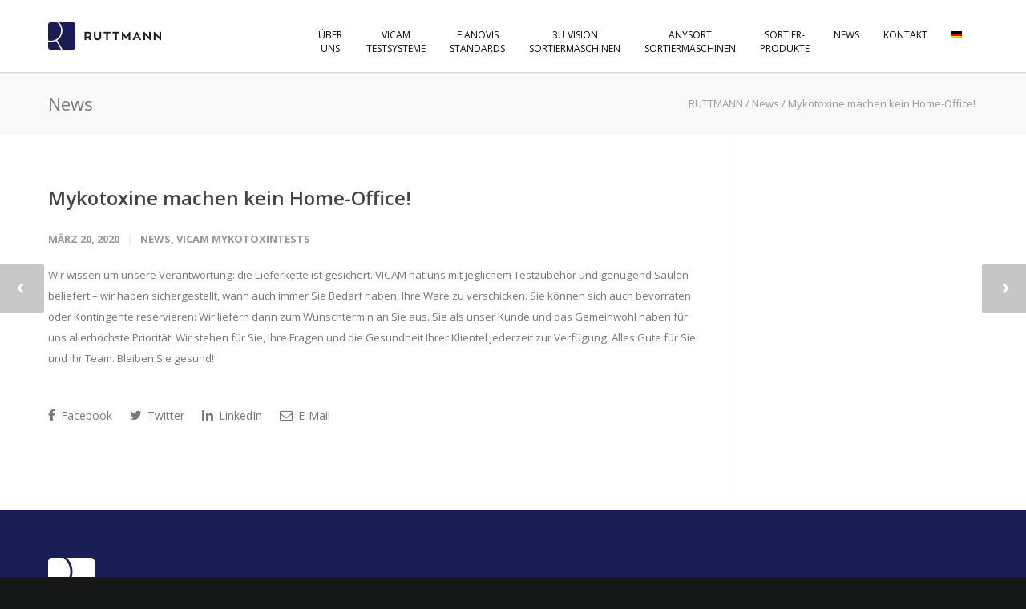

--- FILE ---
content_type: text/html; charset=UTF-8
request_url: https://www.ruttmann.de/mykotoxine-machen-kein-home-office/
body_size: 15933
content:
<!doctype html>
<html lang="de-DE">
<head>
<meta http-equiv="Content-Type" content="text/html; charset=UTF-8" />
<!-- Mobile Specific Metas & Favicons -->
<meta name="viewport" content="width=device-width, initial-scale=1, maximum-scale=1, user-scalable=0"><link rel="shortcut icon" href="https://www.ruttmann.de/wp-content/uploads/2018/05/ruttmann_favicon_16x16.png"><link rel="apple-touch-icon" href="https://www.ruttmann.de/wp-content/uploads/2018/05/ruttmann_iphone_57x57.png"><link rel="apple-touch-icon" sizes="120x120" href="https://www.ruttmann.de/wp-content/uploads/2018/05/ruttmann_iphone_retina_120x120.png"><link rel="apple-touch-icon" sizes="76x76" href="https://www.ruttmann.de/wp-content/uploads/2018/05/ruttmann_ipad_mini_76x76.png"><link rel="apple-touch-icon" sizes="152x152" href="https://www.ruttmann.de/wp-content/uploads/2018/05/ruttmann_ipad_retina_152x152.png"><!-- WordPress Stuff -->
<meta name='robots' content='index, follow, max-image-preview:large, max-snippet:-1, max-video-preview:-1' />
<link rel="alternate" hreflang="de" href="https://www.ruttmann.de/mykotoxine-machen-kein-home-office/" />
<link rel="alternate" hreflang="x-default" href="https://www.ruttmann.de/mykotoxine-machen-kein-home-office/" />

	<!-- This site is optimized with the Yoast SEO plugin v26.7 - https://yoast.com/wordpress/plugins/seo/ -->
	<title>Mykotoxine machen kein Home-Office!  - RUTTMANN</title>
	<link rel="canonical" href="https://www.ruttmann.de/mykotoxine-machen-kein-home-office/" />
	<meta property="og:locale" content="de_DE" />
	<meta property="og:type" content="article" />
	<meta property="og:title" content="Mykotoxine machen kein Home-Office!  - RUTTMANN" />
	<meta property="og:description" content="Wir wissen um unsere Verantwortung: die Lieferkette ist gesichert. VICAM hat uns mit jeglichem Testzubehör und genügend Säulen beliefert &#8211; wir haben sichergestellt, wann auch immer Sie Bedarf haben, Ihre Ware zu verschicken. Sie können sich auch bevorraten oder Kontingente reservieren: Wir liefern dann zum Wunschtermin an Sie aus. Sie als unser Kunde und das Gemeinwohl haben für uns allerhöchste Priorität! Wir stehen für Sie, Ihre Fragen und die Gesundheit Ihrer Klientel jederzeit zur Verfügung. Alles Gute für Sie und Ihr Team. Bleiben Sie gesund!" />
	<meta property="og:url" content="https://www.ruttmann.de/mykotoxine-machen-kein-home-office/" />
	<meta property="og:site_name" content="RUTTMANN" />
	<meta property="article:published_time" content="2020-03-20T13:33:36+00:00" />
	<meta property="article:modified_time" content="2020-06-10T20:48:40+00:00" />
	<meta name="author" content="admin" />
	<meta name="twitter:card" content="summary_large_image" />
	<meta name="twitter:label1" content="Verfasst von" />
	<meta name="twitter:data1" content="admin" />
	<script type="application/ld+json" class="yoast-schema-graph">{"@context":"https://schema.org","@graph":[{"@type":"Article","@id":"https://www.ruttmann.de/mykotoxine-machen-kein-home-office/#article","isPartOf":{"@id":"https://www.ruttmann.de/mykotoxine-machen-kein-home-office/"},"author":{"name":"admin","@id":"https://www.ruttmann.de/#/schema/person/3e70ee55345bee489128dd903e789fa1"},"headline":"Mykotoxine machen kein Home-Office! ","datePublished":"2020-03-20T13:33:36+00:00","dateModified":"2020-06-10T20:48:40+00:00","mainEntityOfPage":{"@id":"https://www.ruttmann.de/mykotoxine-machen-kein-home-office/"},"wordCount":99,"articleSection":["News","VICAM Mykotoxintests"],"inLanguage":"de"},{"@type":"WebPage","@id":"https://www.ruttmann.de/mykotoxine-machen-kein-home-office/","url":"https://www.ruttmann.de/mykotoxine-machen-kein-home-office/","name":"Mykotoxine machen kein Home-Office!  - RUTTMANN","isPartOf":{"@id":"https://www.ruttmann.de/#website"},"datePublished":"2020-03-20T13:33:36+00:00","dateModified":"2020-06-10T20:48:40+00:00","author":{"@id":"https://www.ruttmann.de/#/schema/person/3e70ee55345bee489128dd903e789fa1"},"breadcrumb":{"@id":"https://www.ruttmann.de/mykotoxine-machen-kein-home-office/#breadcrumb"},"inLanguage":"de","potentialAction":[{"@type":"ReadAction","target":["https://www.ruttmann.de/mykotoxine-machen-kein-home-office/"]}]},{"@type":"BreadcrumbList","@id":"https://www.ruttmann.de/mykotoxine-machen-kein-home-office/#breadcrumb","itemListElement":[{"@type":"ListItem","position":1,"name":"Startseite","item":"https://www.ruttmann.de/"},{"@type":"ListItem","position":2,"name":"Mykotoxine machen kein Home-Office! "}]},{"@type":"WebSite","@id":"https://www.ruttmann.de/#website","url":"https://www.ruttmann.de/","name":"RUTTMANN","description":"Sortiermaschinen und Test-Systeme","potentialAction":[{"@type":"SearchAction","target":{"@type":"EntryPoint","urlTemplate":"https://www.ruttmann.de/?s={search_term_string}"},"query-input":{"@type":"PropertyValueSpecification","valueRequired":true,"valueName":"search_term_string"}}],"inLanguage":"de"},{"@type":"Person","@id":"https://www.ruttmann.de/#/schema/person/3e70ee55345bee489128dd903e789fa1","name":"admin","url":"https://www.ruttmann.de/author/ruttmann/"}]}</script>
	<!-- / Yoast SEO plugin. -->


<link rel='dns-prefetch' href='//www.googletagmanager.com' />
<link rel="alternate" type="application/rss+xml" title="RUTTMANN &raquo; Kommentar-Feed" href="https://www.ruttmann.de/comments/feed/" />
<style id='wp-img-auto-sizes-contain-inline-css' type='text/css'>
img:is([sizes=auto i],[sizes^="auto," i]){contain-intrinsic-size:3000px 1500px}
/*# sourceURL=wp-img-auto-sizes-contain-inline-css */
</style>
<link rel='stylesheet' id='wp-block-library-css' href='https://www.ruttmann.de/wp-includes/css/dist/block-library/style.min.css?ver=6.9' type='text/css' media='all' />
<style id='global-styles-inline-css' type='text/css'>
:root{--wp--preset--aspect-ratio--square: 1;--wp--preset--aspect-ratio--4-3: 4/3;--wp--preset--aspect-ratio--3-4: 3/4;--wp--preset--aspect-ratio--3-2: 3/2;--wp--preset--aspect-ratio--2-3: 2/3;--wp--preset--aspect-ratio--16-9: 16/9;--wp--preset--aspect-ratio--9-16: 9/16;--wp--preset--color--black: #000000;--wp--preset--color--cyan-bluish-gray: #abb8c3;--wp--preset--color--white: #ffffff;--wp--preset--color--pale-pink: #f78da7;--wp--preset--color--vivid-red: #cf2e2e;--wp--preset--color--luminous-vivid-orange: #ff6900;--wp--preset--color--luminous-vivid-amber: #fcb900;--wp--preset--color--light-green-cyan: #7bdcb5;--wp--preset--color--vivid-green-cyan: #00d084;--wp--preset--color--pale-cyan-blue: #8ed1fc;--wp--preset--color--vivid-cyan-blue: #0693e3;--wp--preset--color--vivid-purple: #9b51e0;--wp--preset--gradient--vivid-cyan-blue-to-vivid-purple: linear-gradient(135deg,rgb(6,147,227) 0%,rgb(155,81,224) 100%);--wp--preset--gradient--light-green-cyan-to-vivid-green-cyan: linear-gradient(135deg,rgb(122,220,180) 0%,rgb(0,208,130) 100%);--wp--preset--gradient--luminous-vivid-amber-to-luminous-vivid-orange: linear-gradient(135deg,rgb(252,185,0) 0%,rgb(255,105,0) 100%);--wp--preset--gradient--luminous-vivid-orange-to-vivid-red: linear-gradient(135deg,rgb(255,105,0) 0%,rgb(207,46,46) 100%);--wp--preset--gradient--very-light-gray-to-cyan-bluish-gray: linear-gradient(135deg,rgb(238,238,238) 0%,rgb(169,184,195) 100%);--wp--preset--gradient--cool-to-warm-spectrum: linear-gradient(135deg,rgb(74,234,220) 0%,rgb(151,120,209) 20%,rgb(207,42,186) 40%,rgb(238,44,130) 60%,rgb(251,105,98) 80%,rgb(254,248,76) 100%);--wp--preset--gradient--blush-light-purple: linear-gradient(135deg,rgb(255,206,236) 0%,rgb(152,150,240) 100%);--wp--preset--gradient--blush-bordeaux: linear-gradient(135deg,rgb(254,205,165) 0%,rgb(254,45,45) 50%,rgb(107,0,62) 100%);--wp--preset--gradient--luminous-dusk: linear-gradient(135deg,rgb(255,203,112) 0%,rgb(199,81,192) 50%,rgb(65,88,208) 100%);--wp--preset--gradient--pale-ocean: linear-gradient(135deg,rgb(255,245,203) 0%,rgb(182,227,212) 50%,rgb(51,167,181) 100%);--wp--preset--gradient--electric-grass: linear-gradient(135deg,rgb(202,248,128) 0%,rgb(113,206,126) 100%);--wp--preset--gradient--midnight: linear-gradient(135deg,rgb(2,3,129) 0%,rgb(40,116,252) 100%);--wp--preset--font-size--small: 13px;--wp--preset--font-size--medium: 20px;--wp--preset--font-size--large: 36px;--wp--preset--font-size--x-large: 42px;--wp--preset--spacing--20: 0.44rem;--wp--preset--spacing--30: 0.67rem;--wp--preset--spacing--40: 1rem;--wp--preset--spacing--50: 1.5rem;--wp--preset--spacing--60: 2.25rem;--wp--preset--spacing--70: 3.38rem;--wp--preset--spacing--80: 5.06rem;--wp--preset--shadow--natural: 6px 6px 9px rgba(0, 0, 0, 0.2);--wp--preset--shadow--deep: 12px 12px 50px rgba(0, 0, 0, 0.4);--wp--preset--shadow--sharp: 6px 6px 0px rgba(0, 0, 0, 0.2);--wp--preset--shadow--outlined: 6px 6px 0px -3px rgb(255, 255, 255), 6px 6px rgb(0, 0, 0);--wp--preset--shadow--crisp: 6px 6px 0px rgb(0, 0, 0);}:where(.is-layout-flex){gap: 0.5em;}:where(.is-layout-grid){gap: 0.5em;}body .is-layout-flex{display: flex;}.is-layout-flex{flex-wrap: wrap;align-items: center;}.is-layout-flex > :is(*, div){margin: 0;}body .is-layout-grid{display: grid;}.is-layout-grid > :is(*, div){margin: 0;}:where(.wp-block-columns.is-layout-flex){gap: 2em;}:where(.wp-block-columns.is-layout-grid){gap: 2em;}:where(.wp-block-post-template.is-layout-flex){gap: 1.25em;}:where(.wp-block-post-template.is-layout-grid){gap: 1.25em;}.has-black-color{color: var(--wp--preset--color--black) !important;}.has-cyan-bluish-gray-color{color: var(--wp--preset--color--cyan-bluish-gray) !important;}.has-white-color{color: var(--wp--preset--color--white) !important;}.has-pale-pink-color{color: var(--wp--preset--color--pale-pink) !important;}.has-vivid-red-color{color: var(--wp--preset--color--vivid-red) !important;}.has-luminous-vivid-orange-color{color: var(--wp--preset--color--luminous-vivid-orange) !important;}.has-luminous-vivid-amber-color{color: var(--wp--preset--color--luminous-vivid-amber) !important;}.has-light-green-cyan-color{color: var(--wp--preset--color--light-green-cyan) !important;}.has-vivid-green-cyan-color{color: var(--wp--preset--color--vivid-green-cyan) !important;}.has-pale-cyan-blue-color{color: var(--wp--preset--color--pale-cyan-blue) !important;}.has-vivid-cyan-blue-color{color: var(--wp--preset--color--vivid-cyan-blue) !important;}.has-vivid-purple-color{color: var(--wp--preset--color--vivid-purple) !important;}.has-black-background-color{background-color: var(--wp--preset--color--black) !important;}.has-cyan-bluish-gray-background-color{background-color: var(--wp--preset--color--cyan-bluish-gray) !important;}.has-white-background-color{background-color: var(--wp--preset--color--white) !important;}.has-pale-pink-background-color{background-color: var(--wp--preset--color--pale-pink) !important;}.has-vivid-red-background-color{background-color: var(--wp--preset--color--vivid-red) !important;}.has-luminous-vivid-orange-background-color{background-color: var(--wp--preset--color--luminous-vivid-orange) !important;}.has-luminous-vivid-amber-background-color{background-color: var(--wp--preset--color--luminous-vivid-amber) !important;}.has-light-green-cyan-background-color{background-color: var(--wp--preset--color--light-green-cyan) !important;}.has-vivid-green-cyan-background-color{background-color: var(--wp--preset--color--vivid-green-cyan) !important;}.has-pale-cyan-blue-background-color{background-color: var(--wp--preset--color--pale-cyan-blue) !important;}.has-vivid-cyan-blue-background-color{background-color: var(--wp--preset--color--vivid-cyan-blue) !important;}.has-vivid-purple-background-color{background-color: var(--wp--preset--color--vivid-purple) !important;}.has-black-border-color{border-color: var(--wp--preset--color--black) !important;}.has-cyan-bluish-gray-border-color{border-color: var(--wp--preset--color--cyan-bluish-gray) !important;}.has-white-border-color{border-color: var(--wp--preset--color--white) !important;}.has-pale-pink-border-color{border-color: var(--wp--preset--color--pale-pink) !important;}.has-vivid-red-border-color{border-color: var(--wp--preset--color--vivid-red) !important;}.has-luminous-vivid-orange-border-color{border-color: var(--wp--preset--color--luminous-vivid-orange) !important;}.has-luminous-vivid-amber-border-color{border-color: var(--wp--preset--color--luminous-vivid-amber) !important;}.has-light-green-cyan-border-color{border-color: var(--wp--preset--color--light-green-cyan) !important;}.has-vivid-green-cyan-border-color{border-color: var(--wp--preset--color--vivid-green-cyan) !important;}.has-pale-cyan-blue-border-color{border-color: var(--wp--preset--color--pale-cyan-blue) !important;}.has-vivid-cyan-blue-border-color{border-color: var(--wp--preset--color--vivid-cyan-blue) !important;}.has-vivid-purple-border-color{border-color: var(--wp--preset--color--vivid-purple) !important;}.has-vivid-cyan-blue-to-vivid-purple-gradient-background{background: var(--wp--preset--gradient--vivid-cyan-blue-to-vivid-purple) !important;}.has-light-green-cyan-to-vivid-green-cyan-gradient-background{background: var(--wp--preset--gradient--light-green-cyan-to-vivid-green-cyan) !important;}.has-luminous-vivid-amber-to-luminous-vivid-orange-gradient-background{background: var(--wp--preset--gradient--luminous-vivid-amber-to-luminous-vivid-orange) !important;}.has-luminous-vivid-orange-to-vivid-red-gradient-background{background: var(--wp--preset--gradient--luminous-vivid-orange-to-vivid-red) !important;}.has-very-light-gray-to-cyan-bluish-gray-gradient-background{background: var(--wp--preset--gradient--very-light-gray-to-cyan-bluish-gray) !important;}.has-cool-to-warm-spectrum-gradient-background{background: var(--wp--preset--gradient--cool-to-warm-spectrum) !important;}.has-blush-light-purple-gradient-background{background: var(--wp--preset--gradient--blush-light-purple) !important;}.has-blush-bordeaux-gradient-background{background: var(--wp--preset--gradient--blush-bordeaux) !important;}.has-luminous-dusk-gradient-background{background: var(--wp--preset--gradient--luminous-dusk) !important;}.has-pale-ocean-gradient-background{background: var(--wp--preset--gradient--pale-ocean) !important;}.has-electric-grass-gradient-background{background: var(--wp--preset--gradient--electric-grass) !important;}.has-midnight-gradient-background{background: var(--wp--preset--gradient--midnight) !important;}.has-small-font-size{font-size: var(--wp--preset--font-size--small) !important;}.has-medium-font-size{font-size: var(--wp--preset--font-size--medium) !important;}.has-large-font-size{font-size: var(--wp--preset--font-size--large) !important;}.has-x-large-font-size{font-size: var(--wp--preset--font-size--x-large) !important;}
/*# sourceURL=global-styles-inline-css */
</style>

<style id='classic-theme-styles-inline-css' type='text/css'>
/*! This file is auto-generated */
.wp-block-button__link{color:#fff;background-color:#32373c;border-radius:9999px;box-shadow:none;text-decoration:none;padding:calc(.667em + 2px) calc(1.333em + 2px);font-size:1.125em}.wp-block-file__button{background:#32373c;color:#fff;text-decoration:none}
/*# sourceURL=/wp-includes/css/classic-themes.min.css */
</style>
<link rel='stylesheet' id='contact-form-7-css' href='https://www.ruttmann.de/wp-content/plugins/contact-form-7/includes/css/styles.css?ver=6.1.4' type='text/css' media='all' />
<link rel='stylesheet' id='image-hover-effects-css-css' href='https://www.ruttmann.de/wp-content/plugins/mega-addons-for-visual-composer/css/ihover.css?ver=6.9' type='text/css' media='all' />
<link rel='stylesheet' id='style-css-css' href='https://www.ruttmann.de/wp-content/plugins/mega-addons-for-visual-composer/css/style.css?ver=6.9' type='text/css' media='all' />
<link rel='stylesheet' id='font-awesome-latest-css' href='https://www.ruttmann.de/wp-content/plugins/mega-addons-for-visual-composer/css/font-awesome/css/all.css?ver=6.9' type='text/css' media='all' />
<link rel='stylesheet' id='wpml-menu-item-0-css' href='https://www.ruttmann.de/wp-content/plugins/sitepress-multilingual-cms/templates/language-switchers/menu-item/style.min.css?ver=1' type='text/css' media='all' />
<style id='wpml-menu-item-0-inline-css' type='text/css'>
.wpml-ls-slot-26, .wpml-ls-slot-26 a, .wpml-ls-slot-26 a:visited{background-color:#ffffff;color:#999999;}.wpml-ls-slot-26:hover, .wpml-ls-slot-26:hover a, .wpml-ls-slot-26 a:hover{color:#000000;background-color:#e4e4e4;}.wpml-ls-slot-26.wpml-ls-current-language, .wpml-ls-slot-26.wpml-ls-current-language a, .wpml-ls-slot-26.wpml-ls-current-language a:visited{color:#444444;background-color:#ffffff;}.wpml-ls-slot-26.wpml-ls-current-language:hover, .wpml-ls-slot-26.wpml-ls-current-language:hover a, .wpml-ls-slot-26.wpml-ls-current-language a:hover{color:#000000;background-color:#eeeeee;}.wpml-ls-slot-26.wpml-ls-current-language .wpml-ls-slot-26, .wpml-ls-slot-26.wpml-ls-current-language .wpml-ls-slot-26 a, .wpml-ls-slot-26.wpml-ls-current-language .wpml-ls-slot-26 a:visited{background-color:#ffffff;color:#999999;}.wpml-ls-slot-26.wpml-ls-current-language .wpml-ls-slot-26:hover, .wpml-ls-slot-26.wpml-ls-current-language .wpml-ls-slot-26:hover a, .wpml-ls-slot-26.wpml-ls-current-language .wpml-ls-slot-26 a:hover {color:#000000;background-color:#e4e4e4;}
/*# sourceURL=wpml-menu-item-0-inline-css */
</style>
<link rel='stylesheet' id='cms-navigation-style-base-css' href='https://www.ruttmann.de/wp-content/plugins/wpml-cms-nav/res/css/cms-navigation-base.css?ver=1.5.6' type='text/css' media='screen' />
<link rel='stylesheet' id='cms-navigation-style-css' href='https://www.ruttmann.de/wp-content/plugins/wpml-cms-nav/res/css/cms-navigation.css?ver=1.5.6' type='text/css' media='screen' />
<link rel='stylesheet' id='parent-style-css' href='https://www.ruttmann.de/wp-content/themes/unicon/style.css?ver=6.9' type='text/css' media='all' />
<link rel='stylesheet' id='stylesheet-css' href='https://www.ruttmann.de/wp-content/themes/unicon-child/style.css?ver=1' type='text/css' media='all' />
<link rel='stylesheet' id='js_composer_front-css' href='https://www.ruttmann.de/wp-content/plugins/js_composer/assets/css/js_composer.min.css?ver=6.10.0' type='text/css' media='all' />
<link rel='stylesheet' id='shortcodes-css' href='https://www.ruttmann.de/wp-content/themes/unicon/framework/css/shortcodes.css?ver=6.9' type='text/css' media='all' />
<link rel='stylesheet' id='responsive-css' href='https://www.ruttmann.de/wp-content/themes/unicon/framework/css/responsive.css?ver=6.9' type='text/css' media='all' />
<link rel='stylesheet' id='sp-dsgvo_twbs4_grid-css' href='https://www.ruttmann.de/wp-content/plugins/shapepress-dsgvo/public/css/bootstrap-grid.min.css?ver=3.1.35' type='text/css' media='all' />
<link rel='stylesheet' id='sp-dsgvo-css' href='https://www.ruttmann.de/wp-content/plugins/shapepress-dsgvo/public/css/sp-dsgvo-public.min.css?ver=3.1.35' type='text/css' media='all' />
<link rel='stylesheet' id='sp-dsgvo_popup-css' href='https://www.ruttmann.de/wp-content/plugins/shapepress-dsgvo/public/css/sp-dsgvo-popup.min.css?ver=3.1.35' type='text/css' media='all' />
<link rel='stylesheet' id='simplebar-css' href='https://www.ruttmann.de/wp-content/plugins/shapepress-dsgvo/public/css/simplebar.min.css?ver=6.9' type='text/css' media='all' />
<link rel='stylesheet' id='redux-google-fonts-minti_data-css' href='https://www.ruttmann.de/wp-content/uploads/fonts/e60d0508b6f73d5fb34c24985cb47a8a/font.css?v=1751963076' type='text/css' media='all' />
<script type="text/javascript" src="https://www.ruttmann.de/wp-includes/js/jquery/jquery.min.js?ver=3.7.1" id="jquery-core-js"></script>
<script type="text/javascript" src="https://www.ruttmann.de/wp-includes/js/jquery/jquery-migrate.min.js?ver=3.4.1" id="jquery-migrate-js"></script>
<script type="text/javascript" id="sp-dsgvo-js-extra">
/* <![CDATA[ */
var spDsgvoGeneralConfig = {"ajaxUrl":"https://www.ruttmann.de/wp-admin/admin-ajax.php","wpJsonUrl":"https://www.ruttmann.de/wp-json/legalweb/v1/","cookieName":"sp_dsgvo_cookie_settings","cookieVersion":"0","cookieLifeTime":"86400","cookieLifeTimeDismiss":"86400","locale":"de_DE","privacyPolicyPageId":"16416","privacyPolicyPageUrl":"https://www.ruttmann.de/datenschutzvereinbarungen/","imprintPageId":"16138","imprintPageUrl":"https://www.ruttmann.de/datenschutz/","showNoticeOnClose":"0","initialDisplayType":"policy_popup","allIntegrationSlugs":["google-analytics"],"noticeHideEffect":"none","noticeOnScroll":"","noticeOnScrollOffset":"100","currentPageId":"17396","forceCookieInfo":"0","clientSideBlocking":"0"};
var spDsgvoIntegrationConfig = [{"slug":"google-analytics","category":"statistics","cookieNames":"_ga;_gat;_gid","insertLocation":"head","usedTagmanager":"","jsCode":"[base64]","hosts":"","placeholder":""}];
//# sourceURL=sp-dsgvo-js-extra
/* ]]> */
</script>
<script type="text/javascript" src="https://www.ruttmann.de/wp-content/plugins/shapepress-dsgvo/public/js/sp-dsgvo-public.min.js?ver=3.1.35" id="sp-dsgvo-js"></script>

<!-- Google Tag (gtac.js) durch Site-Kit hinzugefügt -->
<!-- Von Site Kit hinzugefügtes Google-Analytics-Snippet -->
<script type="text/javascript" src="https://www.googletagmanager.com/gtag/js?id=GT-PJ5ST3K" id="google_gtagjs-js" async></script>
<script type="text/javascript" id="google_gtagjs-js-after">
/* <![CDATA[ */
window.dataLayer = window.dataLayer || [];function gtag(){dataLayer.push(arguments);}
gtag("set","linker",{"domains":["www.ruttmann.de"]});
gtag("js", new Date());
gtag("set", "developer_id.dZTNiMT", true);
gtag("config", "GT-PJ5ST3K", {"googlesitekit_post_author":"admin"});
 window._googlesitekit = window._googlesitekit || {}; window._googlesitekit.throttledEvents = []; window._googlesitekit.gtagEvent = (name, data) => { var key = JSON.stringify( { name, data } ); if ( !! window._googlesitekit.throttledEvents[ key ] ) { return; } window._googlesitekit.throttledEvents[ key ] = true; setTimeout( () => { delete window._googlesitekit.throttledEvents[ key ]; }, 5 ); gtag( "event", name, { ...data, event_source: "site-kit" } ); }; 
//# sourceURL=google_gtagjs-js-after
/* ]]> */
</script>
<link rel="EditURI" type="application/rsd+xml" title="RSD" href="https://www.ruttmann.de/xmlrpc.php?rsd" />
<meta name="generator" content="WPML ver:4.8.6 stt:1,3;" />
<meta name="generator" content="Site Kit by Google 1.170.0" /><style type="text/css">
body{font:400 14px Open Sans,Arial,Helvetica,sans-serif;color:#777777;line-height:1.9;}.wrapall,.boxed-layout{background-color:#ffffff;}body.page-template-page-blank-php{background:#ffffff !important;}h1,.title-h1{font:600 28px Open Sans,Arial,Helvetica,sans-serif;color:#333333;}h2{font:600 24px Open Sans,Arial,Helvetica,sans-serif;color:#333333;}h3{font:600 18px Open Sans,Arial,Helvetica,sans-serif;color:#333333;}h4{font:600 16px Open Sans,Arial,Helvetica,sans-serif;color:#333333;}h5{font:600 16px Open Sans,Arial,Helvetica,sans-serif;color:#333333;}h6{font:600 16px Open Sans,Arial,Helvetica,sans-serif;color:#333333;}.title{font-family:'Open Sans',Arial,Helvetica,sans-serif;}h1 a,h2 a,h3 a,h4 a,h5 a,h6 a{font-weight:inherit;color:inherit;}h1 a:hover,h2 a:hover,h3 a:hover,h4 a:hover,h5 a:hover,h6 a:hover,a:hover h1,a:hover h2,a:hover h3,a:hover h4,a:hover h5,a:hover h6{color:#333333;}a{color:#1b9cc6;}a:hover{color:#333333;}input[type='text'],input[type='password'],input[type='email'],input[type='tel'],input[type='date'],input[type='number'],textarea,select{font-family:Open Sans,Arial,Helvetica,sans-serif;font-size:14px;}#sidebar .widget h3{font:700 14px Open Sans,Arial,Helvetica,sans-serif;color:#444444;}.container .twelve.alt.sidebar-right,.container .twelve.alt.sidebar-left,#sidebar.sidebar-right #sidebar-widgets,#sidebar.sidebar-left #sidebar-widgets{border-color:#efefef;}#topbar{background:#f5f5f5;color:#777777;}#topbar a{color:#777777;}#topbar a:hover{color:#333333;}@media only screen and (max-width:767px){#topbar .topbar-col1{background:#f5f5f5;}} #navigation > ul > li > a{font:400 12px Open Sans,Arial,Helvetica,sans-serif;color:#0a0a0a;}#navigation > ul > li:hover > a,#navigation > ul > li > a:hover{color:#003e75;}#navigation li.current-menu-item > a:hover,#navigation li.current-page-ancestor > a:hover,#navigation li.current-menu-ancestor > a:hover,#navigation li.current-menu-parent > a:hover,#navigation li.current_page_ancestor > a:hover,#navigation > ul > li.sfHover > a{color:#003e75;}#navigation li.current-menu-item > a,#navigation li.current-page-ancestor > a,#navigation li.current-menu-ancestor > a,#navigation li.current-menu-parent > a,#navigation li.current_page_ancestor > a{color:#c9ccd8;}#navigation ul li:hover{border-color:#003e75;}#navigation li.current-menu-item,#navigation li.current-page-ancestor,#navigation li.current-menu-ancestor,#navigation li.current-menu-parent,#navigation li.current_page_ancestor{border-color:#c9ccd8;}#navigation .sub-menu{background:#1a1d56;}#navigation .sub-menu li a{font:400 13px Open Sans,Arial,Helvetica,sans-serif;color:#bbbbbb;}#navigation .sub-menu li a:hover{color:#ffffff;}#navigation .sub-menu li.current_page_item > a,#navigation .sub-menu li.current_page_item > a:hover,#navigation .sub-menu li.current-menu-item > a,#navigation .sub-menu li.current-menu-item > a:hover,#navigation .sub-menu li.current-page-ancestor > a,#navigation .sub-menu li.current-page-ancestor > a:hover,#navigation .sub-menu li.current-menu-ancestor > a,#navigation .sub-menu li.current-menu-ancestor > a:hover,#navigation .sub-menu li.current-menu-parent > a,#navigation .sub-menu li.current-menu-parent > a:hover,#navigation .sub-menu li.current_page_ancestor > a,#navigation .sub-menu li.current_page_ancestor > a:hover{color:#ffffff;}#navigation .sub-menu li a,#navigation .sub-menu ul li a{border-color:#021e84;}#navigation > ul > li.megamenu > ul.sub-menu{background:#1a1d56;border-color:#003e75;}#navigation > ul > li.megamenu > ul > li{border-right-color:#021e84 !important;}#navigation > ul > li.megamenu ul li a{color:#bbbbbb;}#navigation > ul > li.megamenu > ul > li > a{color:#ffffff;}#navigation > ul > li.megamenu > ul ul li a:hover,#header #navigation > ul > li.megamenu > ul ul li.current-menu-item a{color:#ffffff !important;background-color:#1a1d56 !important;} #search-btn,#shopping-btn,#close-search-btn{color:#bbbbbb;}#search-btn:hover,#shopping-btn:hover,#close-search-btn:hover{color:#666666;}#slogan{font:400 20px Open Sans,Arial,Helvetica,sans-serif;color:#777777;margin-top:34px;} #mobile-navigation{background:#1a1d56;}#mobile-navigation ul li a{font:400 13px Open Sans,Arial,Helvetica,sans-serif;color:#bbbbbb;border-bottom-color:#021e84 !important;}#mobile-navigation ul li a:hover,#mobile-navigation ul li a:hover [class^='fa-'],#mobile-navigation li.open > a,#mobile-navigation ul li.current-menu-item > a,#mobile-navigation ul li.current-menu-ancestor > a{color:#ffffff;}body #mobile-navigation li.open > a [class^='fa-']{color:#ffffff;}#mobile-navigation form,#mobile-navigation form input{background:#444444;color:#cccccc;}#mobile-navigation form:before{color:#cccccc;}#mobile-header{background:#ffffff;height:90px;}#mobile-navigation-btn,#mobile-cart-btn,#mobile-shopping-btn{color:#bbbbbb;line-height:90px;}#mobile-navigation-btn:hover,#mobile-cart-btn:hover,#mobile-shopping-btn:hover{color:#666666;}#mobile-header .logo{margin-top:28px;} #header.header-v1{height:90px;background:#ffffff;}.header-v1 .logo{margin-top:28px;}.header-v1 #navigation > ul > li{height:90px;padding-top:35px;}.header-v1 #navigation .sub-menu{top:90px;}.header-v1 .header-icons-divider{line-height:90px;background:#efefef;}#header.header-v1 .widget_shopping_cart{top:90px;}.header-v1 #search-btn,.header-v1 #close-search-btn,.header-v1 #shopping-btn{line-height:90px;}.header-v1 #search-top,.header-v1 #search-top input{height:90px;}.header-v1 #search-top input{color:#1a1d56;font-family:Open Sans,Arial,Helvetica,sans-serif;} #header.header-v3{background:#ffffff;}.header-v3 .navigation-wrap{background:#ffffff;border-top:1px solid #efefef;}.header-v3 .logo{margin-top:30px;margin-bottom:30px;} #header.header-v4{background:#ffffff;}.header-v4 .navigation-wrap{background:#ffffff;border-top:1px solid #efefef;}.header-v4 .logo{margin-top:30px;margin-bottom:30px;} #transparentimage{padding:90px 0 0 0;}.header-is-transparent #mobile-navigation{top:90px;} .stuck{background:#ffffff;} .titlebar h1,.title-h1{font:400 22px Open Sans,Arial,Helvetica,sans-serif;color:#777777;}#fulltitle{background:#f9f9f9;border-bottom:0 none #efefef;}#breadcrumbs{margin-top:6px;}#breadcrumbs,#breadcrumbs a{font:400 13px Open Sans,Arial,Helvetica,sans-serif;color:#999999;}#breadcrumbs a:hover{color:#666666;}#fullimagecenter h1,#transparentimage h1,#fullimagecenter .title-h1,#transparentimage .title-h1{font:700 42px Open Sans,Arial,Helvetica,sans-serif;color:#ffffff;text-transform:uppercase;letter-spacing:1px;text-align:center;} #footer .widget h3{font:700 13px Open Sans,Arial,Helvetica,sans-serif;color:#ffffff;}#footer{color:#ffffff;border-top:10px none #dd3333;}#footer{background-color:#1a1d56;}#footer a,#footer .widget ul li:after{color:#3772a3;}#footer a:hover,#footer .widget ul li:hover:after{color:#ffffff;}#footer .widget ul li{border-bottom-color:#333333;} #copyright{background:#161717;color:#777777;}#copyright a{color:#999999;}#copyright a:hover{color:#cccccc;} .highlight{color:#1a1d56 !important;}::selection{background:#1a1d56;}::-moz-selection{background:#1a1d56;}#shopping-btn span{background:#1a1d56;}.blog-page .post h1 a:hover,.blog-page .post h2 a:hover{color:#1a1d56;}.entry-image .entry-overlay{background:#1a1d56;}.entry-quote a:hover{background:#1a1d56;}.entry-link a:hover{background:#1a1d56;}.blog-single .entry-tags a:hover{color:#1a1d56;}.sharebox ul li a:hover{color:#1a1d56;}.commentlist li.bypostauthor .comment-text{border-color:#1a1d56;}#pagination .current a{background:#1a1d56;}#filters ul li a:hover{color:#1a1d56;}#filters ul li a.active{color:#1a1d56;}#back-to-top a:hover{background-color:#1a1d56;}#sidebar .widget ul li a:hover{color:#1a1d56;}#sidebar .widget ul li:hover:after{color:#1a1d56;}.widget_tag_cloud a:hover,.widget_product_tag_cloud a:hover{background:#1a1d56;border-color:#1a1d56;}.widget_portfolio .portfolio-widget-item .portfolio-overlay{background:#1a1d56;}#sidebar .widget_nav_menu ul li a:hover{color:#1a1d56;}#footer .widget_tag_cloud a:hover,#footer .widget_product_tag_cloud a:hover{background:#1a1d56;border-color:#1a1d56;} .box.style-2{border-top-color:#1a1d56;}.box.style-4{border-color:#1a1d56;}.box.style-6{background:#1a1d56;}a.button,input[type=submit],button,.minti_button{background:#1a1d56;border-color:#1a1d56;}a.button.color-2{color:#1a1d56;border-color:#1a1d56;}a.button.color-3{background:#1a1d56;border-color:#1a1d56;}a.button.color-9{color:#1a1d56;}a.button.color-6:hover{background:#1a1d56;border-color:#1a1d56;}a.button.color-7:hover{background:#1a1d56;border-color:#1a1d56;}.counter-number{color:#1a1d56;}.divider-title.align-center:after,.divider-title.align-left:after{background-color:#1a1d56}.divider5{border-bottom-color:#1a1d56;}.dropcap.dropcap-circle{background-color:#1a1d56;}.dropcap.dropcap-box{background-color:#1a1d56;}.dropcap.dropcap-color{color:#1a1d56;}.toggle .toggle-title.active,.color-light .toggle .toggle-title.active{background:#1a1d56;border-color:#1a1d56;}.iconbox-style-1.icon-color-accent i.boxicon,.iconbox-style-2.icon-color-accent i.boxicon,.iconbox-style-3.icon-color-accent i.boxicon,.iconbox-style-8.icon-color-accent i.boxicon,.iconbox-style-9.icon-color-accent i.boxicon{color:#1a1d56!important;}.iconbox-style-4.icon-color-accent i.boxicon,.iconbox-style-5.icon-color-accent i.boxicon,.iconbox-style-6.icon-color-accent i.boxicon,.iconbox-style-7.icon-color-accent i.boxicon,.flip .icon-color-accent.card .back{background:#1a1d56;}.latest-blog .blog-item .blog-overlay{background:#1a1d56;}.latest-blog .blog-item .blog-pic i{color:#1a1d56;}.latest-blog .blog-item h4 a:hover{color:#1a1d56;}.progressbar .progress-percentage{background:#1a1d56;}.wpb_widgetised_column .widget ul li a:hover{color:#1a1d56;}.wpb_widgetised_column .widget ul li:hover:after{color:#1a1d56;}.wpb_accordion .wpb_accordion_wrapper .ui-state-active .ui-icon{background-color:#1a1d56;}.wpb_accordion .wpb_accordion_wrapper .ui-state-active.wpb_accordion_header a{color:#1a1d56;}.wpb_accordion .wpb_accordion_wrapper .wpb_accordion_header a:hover,.wpb_accordion .wpb_accordion_wrapper .wpb_accordion_header a:hover .ui-state-default .ui-icon{color:#1a1d56;}.wpb_accordion .wpb_accordion_wrapper .wpb_accordion_header:hover .ui-icon{background-color:#1a1d56!important;}.wpb_content_element.wpb_tabs .wpb_tabs_nav li.ui-tabs-active{border-bottom-color:#1a1d56;}.portfolio-item h4 a:hover{color:#1a1d56;}.portfolio-filters ul li a:hover{color:#1a1d56;}.portfolio-filters ul li a.active{color:#1a1d56;}.portfolio-overlay-icon .portfolio-overlay{background:#1a1d56;}.portfolio-overlay-icon i{color:#1a1d56;}.portfolio-overlay-effect .portfolio-overlay{background:#1a1d56;}.portfolio-overlay-name .portfolio-overlay{background:#1a1d56;}.portfolio-detail-attributes ul li a:hover{color:#1a1d56;}a.catimage:hover .catimage-text{background:#1a1d56;} .products li h3{font:400 14px Open Sans,Arial,Helvetica,sans-serif;color:#777777;}.woocommerce .button.checkout-button{background:#1a1d56;border-color:#1a1d56;}.woocommerce .products .onsale{background:#1a1d56;}.product .onsale{background:#1a1d56;}button.single_add_to_cart_button:hover{background:#1a1d56;}.woocommerce-tabs > ul > li.active a{color:#1a1d56;border-bottom-color:#1a1d56;}p.stars a:hover{background:#1a1d56;}p.stars a.active,p.stars a.active:after{background:#1a1d56;}.product_list_widget a{color:#1a1d56;}.woocommerce .widget_layered_nav li.chosen a{color:#1a1d56!important;}.woocommerce .widget_product_categories > ul > li.current-cat > a{color:#1a1d56!important;}.woocommerce .widget_product_categories > ul > li.current-cat:after{color:#1a1d56!important;}.woocommerce-message{background:#1a1d56;}.bbp-topics-front ul.super-sticky .bbp-topic-title:before,.bbp-topics ul.super-sticky .bbp-topic-title:before,.bbp-topics ul.sticky .bbp-topic-title:before,.bbp-forum-content ul.sticky .bbp-topic-title:before{color:#1a1d56!important;}#subscription-toggle a:hover{background:#1a1d56;}.bbp-pagination-links span.current{background:#1a1d56;}div.wpcf7-mail-sent-ok,div.wpcf7-mail-sent-ng,div.wpcf7-spam-blocked,div.wpcf7-validation-errors{background:#1a1d56;}.wpcf7-not-valid{border-color:#1a1d56 !important;}.products .button.add_to_cart_button{color:#1a1d56!important;}.minti_list.color-accent li:before{color:#1a1d56!important;}.blogslider_text .post-categories li a{background-color:#1a1d56;}.minti_zooming_slider .flex-control-nav li .minti_zooming_slider_ghost{background-color:#1a1d56;}.minti_carousel.pagination_numbers .owl-dots .owl-dot.active{background-color:#1a1d56;}.wpb_content_element.wpb_tour .wpb_tabs_nav li.ui-tabs-active,.color-light .wpb_content_element.wpb_tour .wpb_tabs_nav li.ui-tabs-active{background-color:#1a1d56;}.masonry_icon i{color:#1a1d56;}.woocommerce-MyAccount-navigation-link.is-active a{color:#1b9cc6;} .font-special,.button,.counter-title,h6,.wpb_accordion .wpb_accordion_wrapper .wpb_accordion_header a,.pricing-plan .pricing-plan-head h3,a.catimage,.divider-title,button,input[type='submit'],input[type='reset'],input[type='button'],.vc_pie_chart h4,.page-404 h3,.minti_masonrygrid_item h4{font-family:'Open Sans',Arial,Helvetica,sans-serif;}.ui-helper-reset{line-height:1.9;} #header #navigation > ul > li > a{text-transform:uppercase;}#footer .widget h3{text-transform:uppercase;letter-spacing:1px;}#sidebar .widget h3{text-transform:uppercase;letter-spacing:1px;}#header #navigation > ul > li.megamenu > ul > li > a{letter-spacing:1px;font-size:14px;}#header #navigation > li > a{text-transform:uppercase;letter-spacing:1px;}.postid-4815 .portfolio-detail-title,.postid-4770 .portfolio-detail-title{display:none;}h6{font-weight:700;letter-spacing:1px;text-transform:uppercase;}.font-special{text-transform:uppercase;}.wpb_accordion .wpb_accordion_wrapper .wpb_accordion_header a{text-transform:uppercase;}.pricing-plan .pricing-plan-head h3{text-transform:uppercase;font-size:16px;}.pricing-plan .pricing-price span.pricing-amount{font-size:42px;font-weight:300;}.customclass1 .social-icon a{background:#efefef;color:#333333;}.customclass1 .social-icon a:hover{background:#1cbac8;color:#ffffff;}@media only screen and (max-width:959px){@media only screen and (-webkit-min-device-pixel-ratio:1),only screen and (min-device-pixel-ratio:1){.fontweight-300{font-weight:400 !important;}}}@media (max-width:768px){.hideundertablet{display:none;}}.features-box img{border-radius:4px;box-shadow:0 2px 0 0 rgba(0,0,0,.03);margin-bottom:-20px;}.borderbutton a{border:1px solid #1cbac8 !important;padding:10px 20px !important;margin-top:-11px !important;border-radius:3px;margin-right:15px !important;margin-left:5px !important;color:#1cbac8 !important;}.borderbutton a:hover{background:#333333 !important;border-color:#333333 !important;color:#ffffff !important;}#header.header-transparent .borderbutton a{border:1px solid rgba(255,255,255,0.5) !important;color:#ffffff !important;}.tp-caption a{color:#222222;border-bottom:4px solid #1cbac8;}.tp-caption a:hover{color:#1cbac8;border-bottom-color:transparent;}.no-transform{text-transform:none;}.wpcf7-form .wpcf7-submit{background:#1a1d56;border-radius:3px;}.wpcf7-form .wpcf7-validation-errors{background-color:#efefef;color:#4a6c7a;font-size:22px;border:3px solid #FF0000 !important;}@media only screen and (max-width:959px){#header,.sticky-wrapper{display:none;}#mobile-header{display:inherit}}
</style><style>
    .sp-dsgvo-blocked-embedding-placeholder
    {
        color: #313334;
                    background: linear-gradient(90deg, #e3ffe7 0%, #d9e7ff 100%);            }

    a.sp-dsgvo-blocked-embedding-button-enable,
    a.sp-dsgvo-blocked-embedding-button-enable:hover,
    a.sp-dsgvo-blocked-embedding-button-enable:active {
        color: #313334;
        border-color: #313334;
        border-width: 2px;
    }

            .wp-embed-aspect-16-9 .sp-dsgvo-blocked-embedding-placeholder,
        .vc_video-aspect-ratio-169 .sp-dsgvo-blocked-embedding-placeholder,
        .elementor-aspect-ratio-169 .sp-dsgvo-blocked-embedding-placeholder{
            margin-top: -56.25%; /*16:9*/
        }

        .wp-embed-aspect-4-3 .sp-dsgvo-blocked-embedding-placeholder,
        .vc_video-aspect-ratio-43 .sp-dsgvo-blocked-embedding-placeholder,
        .elementor-aspect-ratio-43 .sp-dsgvo-blocked-embedding-placeholder{
            margin-top: -75%;
        }

        .wp-embed-aspect-3-2 .sp-dsgvo-blocked-embedding-placeholder,
        .vc_video-aspect-ratio-32 .sp-dsgvo-blocked-embedding-placeholder,
        .elementor-aspect-ratio-32 .sp-dsgvo-blocked-embedding-placeholder{
            margin-top: -66.66%;
        }
    </style>
            <style>
                /* latin */
                @font-face {
                    font-family: 'Roboto';
                    font-style: italic;
                    font-weight: 300;
                    src: local('Roboto Light Italic'),
                    local('Roboto-LightItalic'),
                    url(https://www.ruttmann.de/wp-content/plugins/shapepress-dsgvo/public/css/fonts/roboto/Roboto-LightItalic-webfont.woff) format('woff');
                    font-display: swap;

                }

                /* latin */
                @font-face {
                    font-family: 'Roboto';
                    font-style: italic;
                    font-weight: 400;
                    src: local('Roboto Italic'),
                    local('Roboto-Italic'),
                    url(https://www.ruttmann.de/wp-content/plugins/shapepress-dsgvo/public/css/fonts/roboto/Roboto-Italic-webfont.woff) format('woff');
                    font-display: swap;
                }

                /* latin */
                @font-face {
                    font-family: 'Roboto';
                    font-style: italic;
                    font-weight: 700;
                    src: local('Roboto Bold Italic'),
                    local('Roboto-BoldItalic'),
                    url(https://www.ruttmann.de/wp-content/plugins/shapepress-dsgvo/public/css/fonts/roboto/Roboto-BoldItalic-webfont.woff) format('woff');
                    font-display: swap;
                }

                /* latin */
                @font-face {
                    font-family: 'Roboto';
                    font-style: italic;
                    font-weight: 900;
                    src: local('Roboto Black Italic'),
                    local('Roboto-BlackItalic'),
                    url(https://www.ruttmann.de/wp-content/plugins/shapepress-dsgvo/public/css/fonts/roboto/Roboto-BlackItalic-webfont.woff) format('woff');
                    font-display: swap;
                }

                /* latin */
                @font-face {
                    font-family: 'Roboto';
                    font-style: normal;
                    font-weight: 300;
                    src: local('Roboto Light'),
                    local('Roboto-Light'),
                    url(https://www.ruttmann.de/wp-content/plugins/shapepress-dsgvo/public/css/fonts/roboto/Roboto-Light-webfont.woff) format('woff');
                    font-display: swap;
                }

                /* latin */
                @font-face {
                    font-family: 'Roboto';
                    font-style: normal;
                    font-weight: 400;
                    src: local('Roboto Regular'),
                    local('Roboto-Regular'),
                    url(https://www.ruttmann.de/wp-content/plugins/shapepress-dsgvo/public/css/fonts/roboto/Roboto-Regular-webfont.woff) format('woff');
                    font-display: swap;
                }

                /* latin */
                @font-face {
                    font-family: 'Roboto';
                    font-style: normal;
                    font-weight: 700;
                    src: local('Roboto Bold'),
                    local('Roboto-Bold'),
                    url(https://www.ruttmann.de/wp-content/plugins/shapepress-dsgvo/public/css/fonts/roboto/Roboto-Bold-webfont.woff) format('woff');
                    font-display: swap;
                }

                /* latin */
                @font-face {
                    font-family: 'Roboto';
                    font-style: normal;
                    font-weight: 900;
                    src: local('Roboto Black'),
                    local('Roboto-Black'),
                    url(https://www.ruttmann.de/wp-content/plugins/shapepress-dsgvo/public/css/fonts/roboto/Roboto-Black-webfont.woff) format('woff');
                    font-display: swap;
                }
            </style>
            <meta name="generator" content="Powered by WPBakery Page Builder - drag and drop page builder for WordPress."/>
<meta name="generator" content="Powered by Slider Revolution 6.6.11 - responsive, Mobile-Friendly Slider Plugin for WordPress with comfortable drag and drop interface." />
<link rel="icon" href="https://www.ruttmann.de/wp-content/uploads/2018/07/Ruttmann-Logo-blau-2018-80x80.jpg" sizes="32x32" />
<link rel="icon" href="https://www.ruttmann.de/wp-content/uploads/2018/07/Ruttmann-Logo-blau-2018.jpg" sizes="192x192" />
<link rel="apple-touch-icon" href="https://www.ruttmann.de/wp-content/uploads/2018/07/Ruttmann-Logo-blau-2018.jpg" />
<meta name="msapplication-TileImage" content="https://www.ruttmann.de/wp-content/uploads/2018/07/Ruttmann-Logo-blau-2018.jpg" />
<script>function setREVStartSize(e){
			//window.requestAnimationFrame(function() {
				window.RSIW = window.RSIW===undefined ? window.innerWidth : window.RSIW;
				window.RSIH = window.RSIH===undefined ? window.innerHeight : window.RSIH;
				try {
					var pw = document.getElementById(e.c).parentNode.offsetWidth,
						newh;
					pw = pw===0 || isNaN(pw) || (e.l=="fullwidth" || e.layout=="fullwidth") ? window.RSIW : pw;
					e.tabw = e.tabw===undefined ? 0 : parseInt(e.tabw);
					e.thumbw = e.thumbw===undefined ? 0 : parseInt(e.thumbw);
					e.tabh = e.tabh===undefined ? 0 : parseInt(e.tabh);
					e.thumbh = e.thumbh===undefined ? 0 : parseInt(e.thumbh);
					e.tabhide = e.tabhide===undefined ? 0 : parseInt(e.tabhide);
					e.thumbhide = e.thumbhide===undefined ? 0 : parseInt(e.thumbhide);
					e.mh = e.mh===undefined || e.mh=="" || e.mh==="auto" ? 0 : parseInt(e.mh,0);
					if(e.layout==="fullscreen" || e.l==="fullscreen")
						newh = Math.max(e.mh,window.RSIH);
					else{
						e.gw = Array.isArray(e.gw) ? e.gw : [e.gw];
						for (var i in e.rl) if (e.gw[i]===undefined || e.gw[i]===0) e.gw[i] = e.gw[i-1];
						e.gh = e.el===undefined || e.el==="" || (Array.isArray(e.el) && e.el.length==0)? e.gh : e.el;
						e.gh = Array.isArray(e.gh) ? e.gh : [e.gh];
						for (var i in e.rl) if (e.gh[i]===undefined || e.gh[i]===0) e.gh[i] = e.gh[i-1];
											
						var nl = new Array(e.rl.length),
							ix = 0,
							sl;
						e.tabw = e.tabhide>=pw ? 0 : e.tabw;
						e.thumbw = e.thumbhide>=pw ? 0 : e.thumbw;
						e.tabh = e.tabhide>=pw ? 0 : e.tabh;
						e.thumbh = e.thumbhide>=pw ? 0 : e.thumbh;
						for (var i in e.rl) nl[i] = e.rl[i]<window.RSIW ? 0 : e.rl[i];
						sl = nl[0];
						for (var i in nl) if (sl>nl[i] && nl[i]>0) { sl = nl[i]; ix=i;}
						var m = pw>(e.gw[ix]+e.tabw+e.thumbw) ? 1 : (pw-(e.tabw+e.thumbw)) / (e.gw[ix]);
						newh =  (e.gh[ix] * m) + (e.tabh + e.thumbh);
					}
					var el = document.getElementById(e.c);
					if (el!==null && el) el.style.height = newh+"px";
					el = document.getElementById(e.c+"_wrapper");
					if (el!==null && el) {
						el.style.height = newh+"px";
						el.style.display = "block";
					}
				} catch(e){
					console.log("Failure at Presize of Slider:" + e)
				}
			//});
		  };</script>
<noscript><style> .wpb_animate_when_almost_visible { opacity: 1; }</style></noscript><link rel='stylesheet' id='rs-plugin-settings-css' href='https://www.ruttmann.de/wp-content/plugins/revslider/public/assets/css/rs6.css?ver=6.6.11' type='text/css' media='all' />
<style id='rs-plugin-settings-inline-css' type='text/css'>
#rs-demo-id {}
/*# sourceURL=rs-plugin-settings-inline-css */
</style>
</head>

<body class="wp-singular post-template-default single single-post postid-17396 single-format-standard wp-theme-unicon wp-child-theme-unicon-child smooth-scroll wpb-js-composer js-comp-ver-6.10.0 vc_responsive" itemscope itemtype="https://schema.org/WebPage">
		<div class="site-wrapper wrapall">

	
<header id="header" class="header header-v1 header-v1-only clearfix  ">
		
	<div class="container">
	
		<div id="logo-navigation" class="sixteen columns">
			
			<div id="logo" class="logo">
									<a href="https://www.ruttmann.de/"><img src="https://www.ruttmann.de/wp-content/uploads/2018/05/ruttmann_logo.png" alt="RUTTMANN" class="logo_standard" /></a>
					<a href="https://www.ruttmann.de/"><img src="https://www.ruttmann.de/wp-content/uploads/2018/05/ruttmann_logo_white.png" alt="RUTTMANN" class="logo_transparent" /></a>					<a href="https://www.ruttmann.de/"><img src="https://www.ruttmann.de/wp-content/uploads/2018/05/ruttmann_logo_retina.png" width="144" height="34" alt="RUTTMANN" class="logo_retina" /></a>					<a href="https://www.ruttmann.de/"><img src="https://www.ruttmann.de/wp-content/uploads/2018/05/ruttmann_logo_retina_white.png" width="144" height="34" alt="RUTTMANN" class="logo_retina_transparent" /></a>							</div>

			<div id="navigation" class="clearfix">			
				<div class="header-icons">
												
								</div>	

				<ul id="nav" class="menu"><li id="menu-item-15556" class="menu-item menu-item-type-post_type menu-item-object-page menu-item-15556"><a href="https://www.ruttmann.de/ueber-uns/">Über <br>uns</a></li>
<li id="menu-item-18228" class="menu-item menu-item-type-post_type menu-item-object-page menu-item-has-children menu-item-18228"><a href="https://www.ruttmann.de/vicam/">Vicam<br>Testsysteme</a>
<ul class="sub-menu">
	<li id="menu-item-18227" class="menu-item menu-item-type-post_type menu-item-object-page menu-item-18227"><a href="https://www.ruttmann.de/vicam/">Vicam Mykotoxin Testsysteme</a></li>
	<li id="menu-item-18078" class="menu-item menu-item-type-post_type menu-item-object-page menu-item-18078"><a href="https://www.ruttmann.de/vicam/cannabis/">Mykotoxin Testsysteme für Cannabis</a></li>
</ul>
</li>
<li id="menu-item-19829" class="menu-item menu-item-type-post_type menu-item-object-page menu-item-19829"><a href="https://www.ruttmann.de/fianovis/">Fianovis<br>Standards</a></li>
<li id="menu-item-19507" class="menu-item menu-item-type-post_type menu-item-object-page menu-item-has-children menu-item-19507"><a href="https://www.ruttmann.de/3uvision/">3U Vision <br>Sortiermaschinen</a>
<ul class="sub-menu">
	<li id="menu-item-54414" class="menu-item menu-item-type-custom menu-item-object-custom menu-item-54414"><a href="https://www.ruttmann.de/3uvision/#fenix">FENIX</a></li>
	<li id="menu-item-57588" class="menu-item menu-item-type-custom menu-item-object-custom menu-item-57588"><a href="https://www.ruttmann.de/3uvision/#fenixmini">FENIX mini</a></li>
	<li id="menu-item-54415" class="menu-item menu-item-type-custom menu-item-object-custom menu-item-54415"><a href="https://www.ruttmann.de/3uvision/#optica">OPTICA</a></li>
	<li id="menu-item-57589" class="menu-item menu-item-type-custom menu-item-object-custom menu-item-57589"><a href="https://www.ruttmann.de/3uvision/#opticamini">OPTICA mini</a></li>
	<li id="menu-item-54416" class="menu-item menu-item-type-custom menu-item-object-custom menu-item-54416"><a href="https://www.ruttmann.de/3uvision/#hyperion">HYPERION</a></li>
</ul>
</li>
<li id="menu-item-19509" class="menu-item menu-item-type-post_type menu-item-object-page menu-item-19509"><a href="https://www.ruttmann.de/anysort/">ANYSORT <br>Sortiermaschinen</a></li>
<li id="menu-item-19508" class="menu-item menu-item-type-post_type menu-item-object-page menu-item-19508"><a href="https://www.ruttmann.de/sortierprodukte/">Sortier-<br>produkte</a></li>
<li id="menu-item-16117" class="menu-item menu-item-type-post_type menu-item-object-page menu-item-has-children menu-item-16117"><a href="https://www.ruttmann.de/news/">News</a>
<ul class="sub-menu">
	<li id="menu-item-54279" class="menu-item menu-item-type-custom menu-item-object-custom menu-item-54279"><a href="https://www.ruttmann.de/ruttmann-auf-dem-saatguthandelstag/">Saatguthandelstag 2024</a></li>
</ul>
</li>
<li id="menu-item-15536" class="menu-item menu-item-type-post_type menu-item-object-page menu-item-15536"><a href="https://www.ruttmann.de/kontakt/">Kontakt</a></li>
<li id="menu-item-wpml-ls-26-de" class="menu-item wpml-ls-slot-26 wpml-ls-item wpml-ls-item-de wpml-ls-current-language wpml-ls-menu-item wpml-ls-first-item wpml-ls-last-item menu-item-type-wpml_ls_menu_item menu-item-object-wpml_ls_menu_item menu-item-wpml-ls-26-de"><a href="https://www.ruttmann.de/mykotoxine-machen-kein-home-office/" role="menuitem"><img
            class="wpml-ls-flag"
            src="https://www.ruttmann.de/wp-content/plugins/sitepress-multilingual-cms/res/flags/de.png"
            alt="Deutsch"
            width=13
            height=8
    /></a></li>
</ul>			</div>
			
		</div>
		
		
			

	</div>	
	
</header>

<div id="mobile-header" class="mobile-header-v1">
	<div class="container">
		<div class="sixteen columns">
			<div id="mobile-logo" class="logo">
									<a href="https://www.ruttmann.de/"><img src="https://www.ruttmann.de/wp-content/uploads/2018/05/ruttmann_logo.png" alt="RUTTMANN" class="logo_standard" /></a>
					<a href="https://www.ruttmann.de/"><img src="https://www.ruttmann.de/wp-content/uploads/2018/05/ruttmann_logo_retina.png" width="144" height="34" alt="RUTTMANN" class="logo_retina" /></a>							</div>
			<a href="#" id="mobile-navigation-btn"><i class="fa fa-bars"></i></a>
					</div>
	</div>
</div>

<div id="mobile-navigation">
	<div class="container">
		<div class="sixteen columns">
			<div class="menu-ruttmann-menu-de-container"><ul id="mobile-nav" class="menu"><li class="menu-item menu-item-type-post_type menu-item-object-page menu-item-15556"><a href="https://www.ruttmann.de/ueber-uns/">Über <br>uns</a></li>
<li class="menu-item menu-item-type-post_type menu-item-object-page menu-item-has-children menu-item-18228"><a href="https://www.ruttmann.de/vicam/">Vicam<br>Testsysteme</a>
<ul class="sub-menu">
	<li class="menu-item menu-item-type-post_type menu-item-object-page menu-item-18227"><a href="https://www.ruttmann.de/vicam/">Vicam Mykotoxin Testsysteme</a></li>
	<li class="menu-item menu-item-type-post_type menu-item-object-page menu-item-18078"><a href="https://www.ruttmann.de/vicam/cannabis/">Mykotoxin Testsysteme für Cannabis</a></li>
</ul>
</li>
<li class="menu-item menu-item-type-post_type menu-item-object-page menu-item-19829"><a href="https://www.ruttmann.de/fianovis/">Fianovis<br>Standards</a></li>
<li class="menu-item menu-item-type-post_type menu-item-object-page menu-item-has-children menu-item-19507"><a href="https://www.ruttmann.de/3uvision/">3U Vision <br>Sortiermaschinen</a>
<ul class="sub-menu">
	<li class="menu-item menu-item-type-custom menu-item-object-custom menu-item-54414"><a href="https://www.ruttmann.de/3uvision/#fenix">FENIX</a></li>
	<li class="menu-item menu-item-type-custom menu-item-object-custom menu-item-57588"><a href="https://www.ruttmann.de/3uvision/#fenixmini">FENIX mini</a></li>
	<li class="menu-item menu-item-type-custom menu-item-object-custom menu-item-54415"><a href="https://www.ruttmann.de/3uvision/#optica">OPTICA</a></li>
	<li class="menu-item menu-item-type-custom menu-item-object-custom menu-item-57589"><a href="https://www.ruttmann.de/3uvision/#opticamini">OPTICA mini</a></li>
	<li class="menu-item menu-item-type-custom menu-item-object-custom menu-item-54416"><a href="https://www.ruttmann.de/3uvision/#hyperion">HYPERION</a></li>
</ul>
</li>
<li class="menu-item menu-item-type-post_type menu-item-object-page menu-item-19509"><a href="https://www.ruttmann.de/anysort/">ANYSORT <br>Sortiermaschinen</a></li>
<li class="menu-item menu-item-type-post_type menu-item-object-page menu-item-19508"><a href="https://www.ruttmann.de/sortierprodukte/">Sortier-<br>produkte</a></li>
<li class="menu-item menu-item-type-post_type menu-item-object-page menu-item-has-children menu-item-16117"><a href="https://www.ruttmann.de/news/">News</a>
<ul class="sub-menu">
	<li class="menu-item menu-item-type-custom menu-item-object-custom menu-item-54279"><a href="https://www.ruttmann.de/ruttmann-auf-dem-saatguthandelstag/">Saatguthandelstag 2024</a></li>
</ul>
</li>
<li class="menu-item menu-item-type-post_type menu-item-object-page menu-item-15536"><a href="https://www.ruttmann.de/kontakt/">Kontakt</a></li>
<li class="menu-item wpml-ls-slot-26 wpml-ls-item wpml-ls-item-de wpml-ls-current-language wpml-ls-menu-item wpml-ls-first-item wpml-ls-last-item menu-item-type-wpml_ls_menu_item menu-item-object-wpml_ls_menu_item menu-item-wpml-ls-26-de"><a href="https://www.ruttmann.de/mykotoxine-machen-kein-home-office/" role="menuitem"><img
            class="wpml-ls-flag"
            src="https://www.ruttmann.de/wp-content/plugins/sitepress-multilingual-cms/res/flags/de.png"
            alt="Deutsch"
            width=13
            height=8
    /></a></li>
</ul></div>			
				
		</div>
	</div>
</div>


		
			
					<div id="fulltitle" class="titlebar">
				<div class="container">
					<div  id="title" class="ten columns">
						 <div class="title-h1">News</div> 					</div>
					<div id="breadcrumbs" class="six columns">
						<div id="crumbs" class="breadcrumbs" itemscope itemtype="http://schema.org/BreadcrumbList"><span itemprop="itemListElement" itemscope itemtype="http://schema.org/ListItem"><a class="breadcrumbs__link" href="https://www.ruttmann.de/" itemprop="item"><span itemprop="name">RUTTMANN</span></a><meta itemprop="position" content="1" /></span><span class="breadcrumbs__separator"> / </span><span itemprop="itemListElement" itemscope itemtype="http://schema.org/ListItem"><a class="breadcrumbs__link" href="https://www.ruttmann.de/category/news/" itemprop="item"><span itemprop="name">News</span></a><meta itemprop="position" content="2" /></span><span class="breadcrumbs__separator"> / </span><span class="breadcrumbs__current">Mykotoxine machen kein Home-Office! </span></div><!-- .breadcrumbs -->					</div>
				</div>
			</div>
		


<div id="page-wrap" class="blog-page blog-single container">
	
	<div id="content" class="sidebar-right twelve alt columns">
	
					
			<div id="post-17396" class="post-wrap clearfix post-17396 post type-post status-publish format-standard hentry category-news category-vicam">
    
    <div class="post-time">
        <span class="month">März</span>
        <span class="day">20</span>
    </div>

    <article>
        
                                    
        <div class="entry-wrap">

            <div class="entry-title">
                                    <h1><a href="https://www.ruttmann.de/mykotoxine-machen-kein-home-office/" title="Permalink to Mykotoxine machen kein Home-Office! " rel="bookmark">Mykotoxine machen kein Home-Office! </a></h1>
                            </div>

                        <div class="entry-meta">
                <ul>
		
		<li class="meta-date">März 20, 2020</li>
					<li class="meta-category"><a href="https://www.ruttmann.de/category/news/" rel="category tag">News</a>, <a href="https://www.ruttmann.de/category/vicam/" rel="category tag">VICAM Mykotoxintests</a></li>
		</ul>
            </div>
            
            <div class="entry-content">
                                    <p class="cs95e872d0"><span class="csa16174ba1"><span style="font-size: 10.0pt;">Wir wissen um unsere Verantwortung: die Lieferkette ist gesichert. VICAM hat uns mit jeglichem Testzubehör und genügend Säulen beliefert &#8211; wir haben sichergestellt, wann auch immer Sie Bedarf haben, Ihre Ware zu verschicken. Sie können sich auch bevorraten oder Kontingente reservieren: Wir liefern dann zum Wunschtermin an Sie aus. Sie als unser Kunde und das Gemeinwohl haben für uns allerhöchste Priorität! Wir stehen für Sie, Ihre Fragen und die Gesundheit Ihrer Klientel jederzeit zur Verfügung. Alles Gute für Sie und Ihr Team. Bleiben Sie gesund!</span></span></p>
                            </div>
            
            
        </div>

    </article><!-- #post -->

</div>			
							<div class="sharebox clearfix">
	<ul>
			
		<li>
			<a href="http://www.facebook.com/sharer.php?u=https://www.ruttmann.de/mykotoxine-machen-kein-home-office/&amp;t=Mykotoxine machen kein Home-Office! " class="share-facebook" target="_blank" title="Share via Facebook"><i class="fa fa-facebook"></i> Facebook</a>
		</li>
					
		<li>
			<a href="https://twitter.com/share?text=Mykotoxine machen kein Home-Office! &url=https://www.ruttmann.de/mykotoxine-machen-kein-home-office/" class="share-twitter" target="_blank" title="Share via Twitter"><i class="fa fa-twitter"></i> Twitter</a>
		</li>
											
		<li>
			<a href="http://linkedin.com/shareArticle?mini=true&amp;url=https://www.ruttmann.de/mykotoxine-machen-kein-home-office/&amp;title=Mykotoxine machen kein Home-Office! " target="_blank" class="share-linkedin" title="Share via LinkedIn"><i class="fa fa-linkedin"></i> LinkedIn</a>
		</li>
					
		<li>
			<a href="mailto:?subject=Mykotoxine machen kein Home-Office! &amp;body=https://www.ruttmann.de/mykotoxine-machen-kein-home-office/" class="share-mail" title="Share via E-Mail"><i class="fa fa-envelope-o"></i> E-Mail</a>
		</li>
			</ul>
</div>
						
							
					
			<div id="comments">

		
		
					<p class="hidden">Comments are closed.</p>
	
				
			
		
	
</div>			
				
				<div id="post-navigation">
					<a href="https://www.ruttmann.de/wir-gewaehrleisten-intakte-abwicklung-ihrer-anliegen/" rel="prev"><div class="prev"></div></a>					<a href="https://www.ruttmann.de/anysort-sortiermaschinen-forschung-entwicklung/" rel="next"><div class="next"></div></a>				</div>
				
			
	</div>

		<div id="sidebar" class="sidebar-right alt">
		<div id="sidebar-widgets" class="four columns">

    
</div>	</div>
	
</div>

		
			
		<footer id="footer">
			<div class="container">
				<div class="eight columns"><div id="media_image-2" class="widget widget_media_image"><img width="58" height="58" src="https://www.ruttmann.de/wp-content/uploads/2018/05/ruttmann_logo_footer.png" class="image wp-image-15519  attachment-full size-full" alt="" style="max-width: 100%; height: auto;" decoding="async" loading="lazy" /></div><div id="contact-3" class="widget widget_contact"><h3>Kontakt / Contact Info</h3>			
			<address>
								<span class="address"><i class="fa fa-map-marker"></i><span class="adress-overflow">Ruttmann GmbH Schnackenburgallee 179 22525 Hamburg</span></span>
						
								<span class="phone"><i class="fa fa-phone"></i><strong>Phone:</strong> +49-40-819768-0 </span>
						
						
								<span class="email"><i class="fa fa-envelope"></i><strong>E-Mail:</strong> <a href="mailto:info@ruttmann.de">info@ruttmann.de</a></span>
						
								<span class="web"><i class="fa fa-globe"></i><strong>Web:</strong> <a href="http://www.ruttmann.de" target="_blank">www.ruttmann.de</a></span>
							</address>
			
			</div></div>
								<div class="eight columns"></div>
															</div>
		</footer>
		
		<div id="copyright" class="clearfix">
		<div class="container">
			
			<div class="sixteen columns">

				<div class="copyright-text copyright-col1">
											© 2026 Klaus Ruttmann GmbH  |  <a href="index.php/impressum"><strong>Impressum</strong>  | <a href="index.php/datenschutzvereinbarungen"><strong>Datenschutz</strong> | </a>
<a href="http://www.ruttmann.de/wp-content/uploads/2022/02/Klaus-Ruttmann-GmbH-AGB_2017.pdf" target="_blank"><strong>AGB Klaus Ruttmann GmbH</strong></a>									</div>
				
				<div class="copyright-col2">
									</div>

			</div>
			
		</div>
	</div><!-- end copyright -->
			
	</div><!-- end wrapall / boxed -->
	
		<div id="back-to-top"><a href="#"><i class="fa fa-chevron-up"></i></a></div>
		
	
		<script>
			window.RS_MODULES = window.RS_MODULES || {};
			window.RS_MODULES.modules = window.RS_MODULES.modules || {};
			window.RS_MODULES.waiting = window.RS_MODULES.waiting || [];
			window.RS_MODULES.defered = true;
			window.RS_MODULES.moduleWaiting = window.RS_MODULES.moduleWaiting || {};
			window.RS_MODULES.type = 'compiled';
		</script>
		<script type="speculationrules">
{"prefetch":[{"source":"document","where":{"and":[{"href_matches":"/*"},{"not":{"href_matches":["/wp-*.php","/wp-admin/*","/wp-content/uploads/*","/wp-content/*","/wp-content/plugins/*","/wp-content/themes/unicon-child/*","/wp-content/themes/unicon/*","/*\\?(.+)"]}},{"not":{"selector_matches":"a[rel~=\"nofollow\"]"}},{"not":{"selector_matches":".no-prefetch, .no-prefetch a"}}]},"eagerness":"conservative"}]}
</script>
<script type="text/javascript" src="https://www.ruttmann.de/wp-includes/js/dist/hooks.min.js?ver=dd5603f07f9220ed27f1" id="wp-hooks-js"></script>
<script type="text/javascript" src="https://www.ruttmann.de/wp-includes/js/dist/i18n.min.js?ver=c26c3dc7bed366793375" id="wp-i18n-js"></script>
<script type="text/javascript" id="wp-i18n-js-after">
/* <![CDATA[ */
wp.i18n.setLocaleData( { 'text direction\u0004ltr': [ 'ltr' ] } );
//# sourceURL=wp-i18n-js-after
/* ]]> */
</script>
<script type="text/javascript" src="https://www.ruttmann.de/wp-content/plugins/contact-form-7/includes/swv/js/index.js?ver=6.1.4" id="swv-js"></script>
<script type="text/javascript" id="contact-form-7-js-translations">
/* <![CDATA[ */
( function( domain, translations ) {
	var localeData = translations.locale_data[ domain ] || translations.locale_data.messages;
	localeData[""].domain = domain;
	wp.i18n.setLocaleData( localeData, domain );
} )( "contact-form-7", {"translation-revision-date":"2025-10-26 03:28:49+0000","generator":"GlotPress\/4.0.3","domain":"messages","locale_data":{"messages":{"":{"domain":"messages","plural-forms":"nplurals=2; plural=n != 1;","lang":"de"},"This contact form is placed in the wrong place.":["Dieses Kontaktformular wurde an der falschen Stelle platziert."],"Error:":["Fehler:"]}},"comment":{"reference":"includes\/js\/index.js"}} );
//# sourceURL=contact-form-7-js-translations
/* ]]> */
</script>
<script type="text/javascript" id="contact-form-7-js-before">
/* <![CDATA[ */
var wpcf7 = {
    "api": {
        "root": "https:\/\/www.ruttmann.de\/wp-json\/",
        "namespace": "contact-form-7\/v1"
    }
};
//# sourceURL=contact-form-7-js-before
/* ]]> */
</script>
<script type="text/javascript" src="https://www.ruttmann.de/wp-content/plugins/contact-form-7/includes/js/index.js?ver=6.1.4" id="contact-form-7-js"></script>
<script type="text/javascript" src="https://www.ruttmann.de/wp-content/plugins/revslider/public/assets/js/rbtools.min.js?ver=6.6.11" defer async id="tp-tools-js"></script>
<script type="text/javascript" src="https://www.ruttmann.de/wp-content/plugins/revslider/public/assets/js/rs6.min.js?ver=6.6.11" defer async id="revmin-js"></script>
<script type="text/javascript" src="https://www.ruttmann.de/wp-content/themes/unicon/framework/js/jquery.easing.min.js" id="minti-easing-js"></script>
<script type="text/javascript" src="https://www.ruttmann.de/wp-content/themes/unicon/framework/js/waypoints.min.js" id="waypoints-js"></script>
<script type="text/javascript" src="https://www.ruttmann.de/wp-content/themes/unicon/framework/js/waypoints-sticky.min.js" id="minti-waypoints-sticky-js"></script>
<script type="text/javascript" src="https://www.ruttmann.de/wp-content/themes/unicon/framework/js/prettyPhoto.js" id="minti-prettyphoto-js"></script>
<script type="text/javascript" src="https://www.ruttmann.de/wp-content/themes/unicon/framework/js/isotope.pkgd.min.js" id="minti-isotope-js"></script>
<script type="text/javascript" src="https://www.ruttmann.de/wp-content/themes/unicon/framework/js/functions.js" id="minti-functions-js"></script>
<script type="text/javascript" src="https://www.ruttmann.de/wp-content/themes/unicon/framework/js/flexslider.min.js" id="minti-flexslider-js"></script>
<script type="text/javascript" src="https://www.ruttmann.de/wp-content/themes/unicon/framework/js/smoothscroll.js" id="minti-smoothscroll-js"></script>
<script type="text/javascript" src="https://www.ruttmann.de/wp-includes/js/comment-reply.min.js?ver=6.9" id="comment-reply-js" async="async" data-wp-strategy="async" fetchpriority="low"></script>
<script type="text/javascript" src="https://www.ruttmann.de/wp-content/plugins/shapepress-dsgvo/public/js/simplebar.min.js" id="simplebar-js"></script>
<script type="text/javascript" src="https://www.ruttmann.de/wp-content/plugins/google-site-kit/dist/assets/js/googlesitekit-events-provider-contact-form-7-40476021fb6e59177033.js" id="googlesitekit-events-provider-contact-form-7-js" defer></script>

	<script type="text/javascript">
	jQuery(document).ready(function($){
		"use strict";
	    
		/* PrettyPhoto Options */
		var lightboxArgs = {			
						animation_speed: 'normal',
						overlay_gallery: false,
			autoplay_slideshow: false,
						slideshow: 5000,
									opacity: 0.83,
						show_title: false,
			social_tools: "",			deeplinking: false,
			allow_resize: true,
			allow_expand: false,
			counter_separator_label: '/',
			default_width: 1160,
			default_height: 653
		};
		
				/* Automatic Lightbox */
		$('a[href$=jpg], a[href$=JPG], a[href$=jpeg], a[href$=JPEG], a[href$=png], a[href$=gif], a[href$=bmp]:has(img)').prettyPhoto(lightboxArgs);
					
		/* General Lightbox */
		$('a[class^="prettyPhoto"], a[rel^="prettyPhoto"], .prettyPhoto').prettyPhoto(lightboxArgs);

		/* WooCommerce Lightbox */
		$("a[data-rel^='prettyPhoto']").prettyPhoto({
			hook: 'data-rel',
			social_tools: false,
			deeplinking: false,
			overlay_gallery: false,
			opacity: 0.83,
			allow_expand: false, /* Allow the user to expand a resized image. true/false */
			show_title: false
		});

		
	    
		/* Transparent Header */
	    function transparentHeader() {
			if ($(document).scrollTop() >= 60) {
				$('#header.header-v1').removeClass('header-transparent');
			}
			else {
				$('#header.header-v1.stuck').addClass('header-transparent');
			}
		}
			
		/* Sticky Header */
		if (/Android|BlackBerry|iPhone|iPad|iPod|webOS/i.test(navigator.userAgent) === false) {

			var $stickyHeaders = $('#header.header-v1, #header.header-v3 .navigation-wrap, #header.header-v4 .navigation-wrap');
			$stickyHeaders.waypoint('sticky');
			
			$(window).resize(function() {
				$stickyHeaders.waypoint('unsticky');
				if ($(window).width() < 944) {
					$stickyHeaders.waypoint('unsticky');
				}
				else {
					$stickyHeaders.waypoint('sticky');
				}
			});
			
			if ($("body").hasClass("header-is-transparent")) {
				$(document).scroll(function() { transparentHeader(); });
				transparentHeader();
		    }

		}			
	    
	    
	    	
	    /* Fill rest of page */
	    			    			$('body').css({'background-color' : '#161717' });
	    			    
	});
	</script>
	
        <!--noptimize-->
        <div id="cookie-notice" role="banner"
            	class="sp-dsgvo lwb-d-flex cn-bottom cookie-style-00  "
            	style="background-color: #333333;
            	       color: #ffffff;
            	       height: auto;">
	        <div class="cookie-notice-container container-fluid lwb-d-md-flex justify-content-md-center align-items-md-center">

                

                
                
                    
                    
                    <span id="cn-notice-text" class=""
                        style="font-size:12px">Zum &Auml;ndern Ihrer Datenschutzeinstellung, z.B. Erteilung oder Widerruf von Einwilligungen, klicken Sie hier:                    </span>

                
                
                    <a href="#" id="cn-btn-settings"
                        class="cn-set-cookie button button-default "
                        style="background-color: #009ecb;
                           color: #ffffff;
                           border-color: #f3f3f3;
                           border-width: 1px">

                        Einstellungen                    </a>

                
            </div> <!-- class="cookie-notice-container" -->
        </div> <!--id="cookie-notice" -->
        <!--/noptimize-->

</body>

</html>